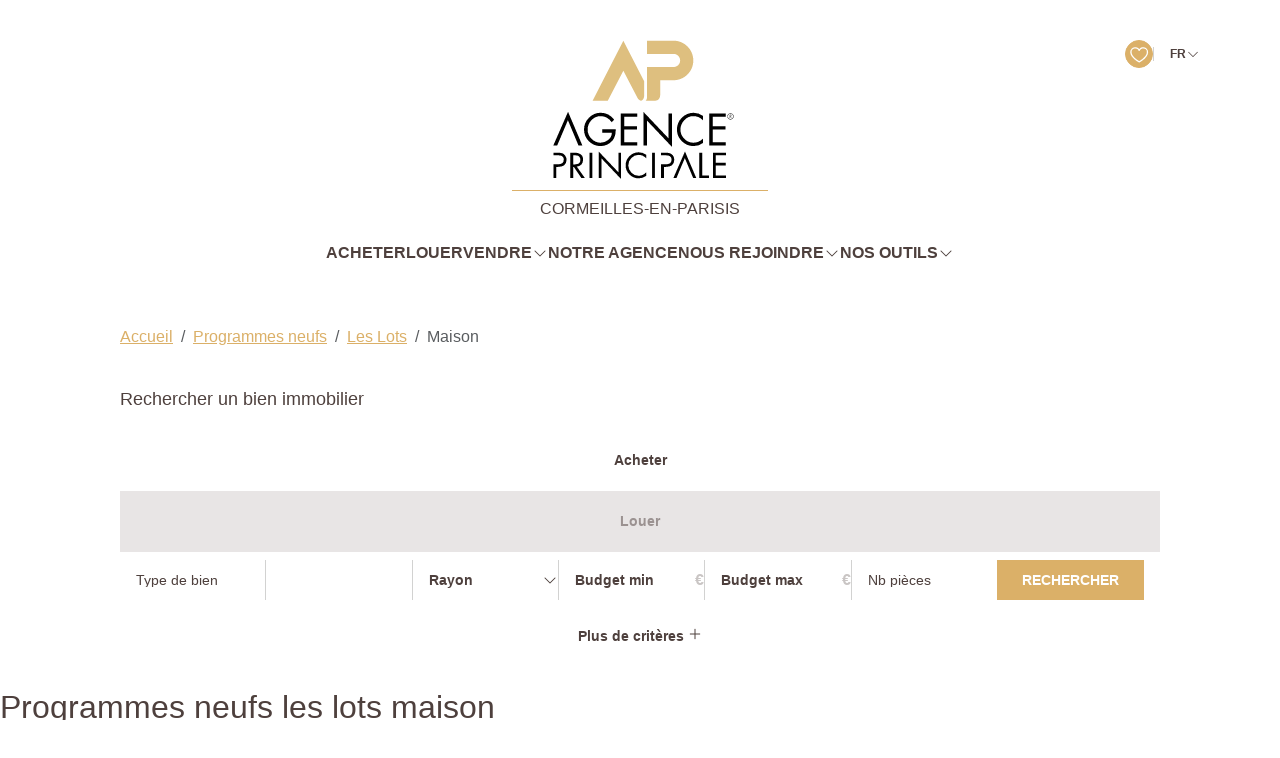

--- FILE ---
content_type: text/html; charset=UTF-8
request_url: https://www.agenceprincipalecormeilles.com/type_bien/48-62-50/maisons.html
body_size: 2329
content:
<!DOCTYPE html>
<html lang="en">
<head>
    <meta charset="utf-8">
    <meta name="viewport" content="width=device-width, initial-scale=1">
    <title></title>
    <style>
        body {
            font-family: "Arial";
        }
    </style>
    <script type="text/javascript">
    window.awsWafCookieDomainList = [];
    window.gokuProps = {
"key":"AQIDAHjcYu/GjX+QlghicBgQ/7bFaQZ+m5FKCMDnO+vTbNg96AEiiFg5ZQBmkUdi/VsL2S7GAAAAfjB8BgkqhkiG9w0BBwagbzBtAgEAMGgGCSqGSIb3DQEHATAeBglghkgBZQMEAS4wEQQM7ry/yMNQiNuy7Et5AgEQgDswcdCQYktFxzs6VM4UStv0E3JGyKvuZ9K9sWXkPL3QvrdaN8/3LQDaEC3V/rOS/J0ReSigFYSjt9B6AA==",
          "iv":"CgAGxSJndAAABw19",
          "context":"E1l6T/Xw5hRaDUILmQ6c3YKTz/RFjRrzan42ABs6FbVTwYDm7dB5mROLl2ysPRUZp58H2yoJXpXXwl/1quxAjUwpP3qSKOmJdKp9IQE2jHEWmoZ1+k3iynnmatUzOwXi8Dy84ujCUQA8eWfscNdV5wFBpd4hroFxg7eORZxeyZl8/8F0kPst5hgLuFdeEUXzhxju1QYS5Ng/RZf5iU2FAvYXxdatp6tHBRjMtxwLSbGm3k9ayx2j5em5PRUI/rR5RIpqkf5e0tY0puTf2sK+36HOeoZV+pFJbHsGsUJ/feMB4JXcqnpbcBX+1BIhkzfWk3xw8Y78PF6x8mHKPbx4cZGbn4PtX1HlANgWlySDpmk/[base64]/xhdAKGX4AyuUtWuoWuR66mf+OGM9hiP9srC2bHv+UKWhZJN1P/S9Oi8hPD/q4IiuU1FVdJNZzy5MzydjGQTFmjHq4gKNxeKIb+j437wwRBX0rBW1TzhIt+AKpy9txkLgzLUjJs7h8UY+AR7w2RM12XyJXB6731tWCjegWWzcY2Q+XxZspmolNPtCz5BJWWOCWzRsxZZzGet2Rdh6vc8w=="
};
    </script>
    <script src="https://7813e45193b3.47e58bb0.eu-west-3.token.awswaf.com/7813e45193b3/28fa1170bc90/1cc501575660/challenge.js"></script>
</head>
<body>
    <div id="challenge-container"></div>
    <script type="text/javascript">
        AwsWafIntegration.saveReferrer();
        AwsWafIntegration.checkForceRefresh().then((forceRefresh) => {
            if (forceRefresh) {
                AwsWafIntegration.forceRefreshToken().then(() => {
                    window.location.reload(true);
                });
            } else {
                AwsWafIntegration.getToken().then(() => {
                    window.location.reload(true);
                });
            }
        });
    </script>
    <noscript>
        <h1>JavaScript is disabled</h1>
        In order to continue, we need to verify that you're not a robot.
        This requires JavaScript. Enable JavaScript and then reload the page.
    </noscript>
</body>
</html>